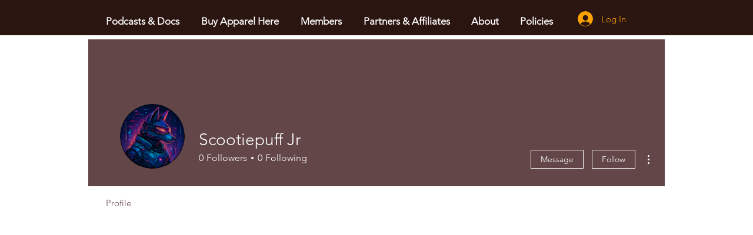

--- FILE ---
content_type: text/html; charset=utf-8
request_url: https://www.google.com/recaptcha/api2/aframe
body_size: 251
content:
<!DOCTYPE HTML><html><head><meta http-equiv="content-type" content="text/html; charset=UTF-8"></head><body><script nonce="JSArak3k4jUEtSYV3ULKbQ">/** Anti-fraud and anti-abuse applications only. See google.com/recaptcha */ try{var clients={'sodar':'https://pagead2.googlesyndication.com/pagead/sodar?'};window.addEventListener("message",function(a){try{if(a.source===window.parent){var b=JSON.parse(a.data);var c=clients[b['id']];if(c){var d=document.createElement('img');d.src=c+b['params']+'&rc='+(localStorage.getItem("rc::a")?sessionStorage.getItem("rc::b"):"");window.document.body.appendChild(d);sessionStorage.setItem("rc::e",parseInt(sessionStorage.getItem("rc::e")||0)+1);localStorage.setItem("rc::h",'1769546509735');}}}catch(b){}});window.parent.postMessage("_grecaptcha_ready", "*");}catch(b){}</script></body></html>